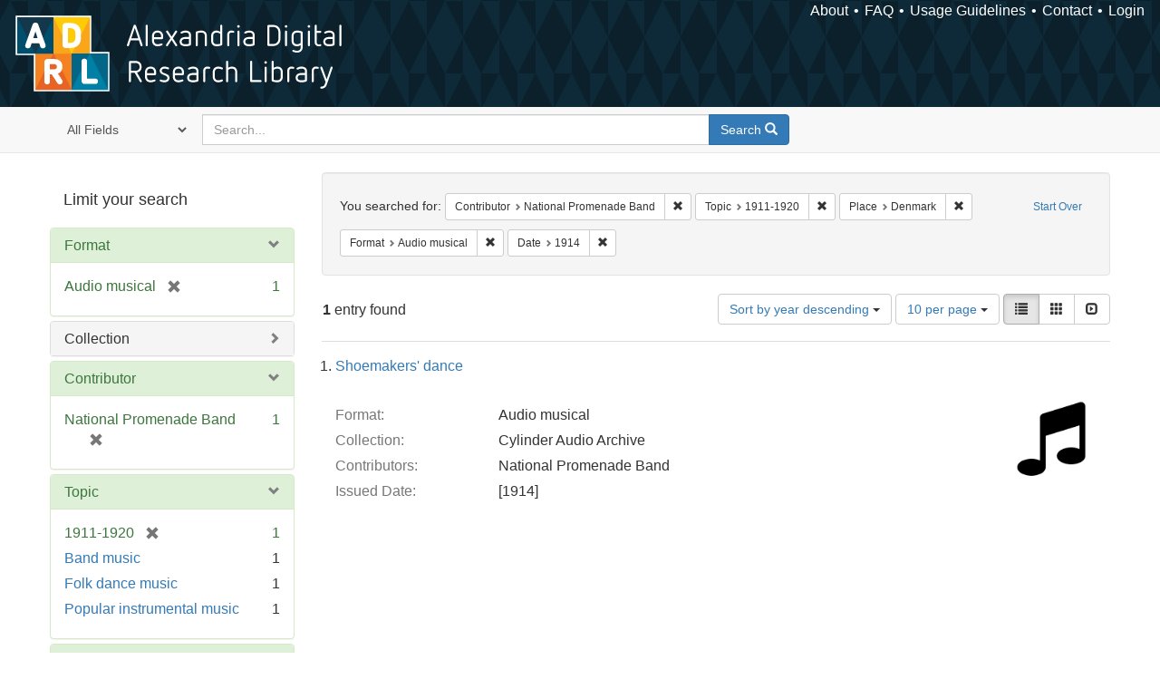

--- FILE ---
content_type: text/html; charset=utf-8
request_url: https://alexandria.ucsb.edu/catalog?f%5Ball_contributors_label_sim%5D%5B%5D=National+Promenade+Band&f%5Blc_subject_label_sim%5D%5B%5D=1911-1920&f%5Blocation_label_sim%5D%5B%5D=Denmark&f%5Bwork_type_label_sim%5D%5B%5D=Audio+musical&f%5Byear_iim%5D%5B%5D=1914&per_page=10&sort=date_si+desc%2C+creator_label_si+asc&view=list
body_size: 29238
content:

<!DOCTYPE html>
<html lang="en" class="no-js">
  <head>
    <meta charset="utf-8">
    <meta http-equiv="Content-Type" content="text/html; charset=utf-8">

    <!-- Mobile viewport optimization h5bp.com/ad -->
    <meta name="HandheldFriendly" content="True">
    <meta name="viewport" content="width=device-width,initial-scale=1.0">

    <!-- Internet Explorer use the highest version available -->
    <meta http-equiv="X-UA-Compatible" content="IE=edge">

    <!-- Mobile IE allows us to activate ClearType technology for smoothing fonts for easy reading -->
    <!--[if IEMobile]>
      <meta http-equiv="cleartype" content="on">
    <![endif]-->

    <title>Results for “Contributor: National Promenade Band / Topic: 1911-1920 / Place: Denmark / Format: Audio musical / Date: 1914” | Alexandria Digital Research Library</title>
    <link href="https://alexandria.ucsb.edu/catalog/opensearch.xml" title="Alexandria Digital Research Library" type="application/opensearchdescription+xml" rel="search" />
    <link rel="shortcut icon" type="image/x-icon" href="/assets/favicon-b4185c7dd08c0b4f2142c58bbcca322b3a01f50adc3413438b98be2b664bb4b6.ico" />
    <link rel="stylesheet" media="all" href="/assets/application-e8e924286cbd68948e4d4849af42ae00310008c3bd04b8b79321e5384c8caf6e.css" />
    <script src="/assets/application-93fcbd9807893525bd7266fe62b5f4950961adbb99b0b1866cb1a33e4c1b48be.js"></script>
    <meta name="csrf-param" content="authenticity_token" />
<meta name="csrf-token" content="hN2hNYn90luGOTJNUKMpJZPEoLcl5lnVn596dtrVz3rXbmFzsz96aaJ6RwAxXRzy4XXcmFscdNCnhxO5tfQiUA==" />
      <meta name="totalResults" content="1" />
<meta name="startIndex" content="0" />
<meta name="itemsPerPage" content="10" />

  <link rel="alternate" type="application/rss+xml" title="RSS for results" href="/catalog.rss?f%5Ball_contributors_label_sim%5D%5B%5D=National+Promenade+Band&amp;f%5Blc_subject_label_sim%5D%5B%5D=1911-1920&amp;f%5Blocation_label_sim%5D%5B%5D=Denmark&amp;f%5Bwork_type_label_sim%5D%5B%5D=Audio+musical&amp;f%5Byear_iim%5D%5B%5D=1914&amp;per_page=10&amp;sort=date_si+desc%2C+creator_label_si+asc&amp;view=list" />
  <link rel="alternate" type="application/atom+xml" title="Atom for results" href="/catalog.atom?f%5Ball_contributors_label_sim%5D%5B%5D=National+Promenade+Band&amp;f%5Blc_subject_label_sim%5D%5B%5D=1911-1920&amp;f%5Blocation_label_sim%5D%5B%5D=Denmark&amp;f%5Bwork_type_label_sim%5D%5B%5D=Audio+musical&amp;f%5Byear_iim%5D%5B%5D=1914&amp;per_page=10&amp;sort=date_si+desc%2C+creator_label_si+asc&amp;view=list" />
  <link rel="alternate" type="application/json" title="JSON" href="/catalog.json?f%5Ball_contributors_label_sim%5D%5B%5D=National+Promenade+Band&amp;f%5Blc_subject_label_sim%5D%5B%5D=1911-1920&amp;f%5Blocation_label_sim%5D%5B%5D=Denmark&amp;f%5Bwork_type_label_sim%5D%5B%5D=Audio+musical&amp;f%5Byear_iim%5D%5B%5D=1914&amp;per_page=10&amp;sort=date_si+desc%2C+creator_label_si+asc&amp;view=list" />


    <!-- Le HTML5 shim, for IE6-8 support of HTML5 elements -->
    <!--[if lt IE 9]>
      <script src="//html5shim.googlecode.com/svn/trunk/html5.js"></script>
    <![endif]-->
  </head>
<!-- Global site tag (gtag.js) - Google Analytics -->
<script async src="https://www.googletagmanager.com/gtag/js?id=G-RDKLZ6Y0NV"></script>
<script>
  window.dataLayer = window.dataLayer || [];
  function gtag(){dataLayer.push(arguments);}
  gtag('js', new Date());

  gtag('config', 'G-RDKLZ6Y0NV');
</script>
<body class="blacklight-catalog blacklight-catalog-index">
  <nav class="navbar">
  <a class="navbar-logo" href="/" title="Main page">
    <img alt="ADRL logo" src="/assets/ADRL_small-cd5deedca6b312cddf5ef68bb7df8ad686f4f175495d6d33311e8ec128d1b946.png" />
    <span>Alexandria Digital Research Library</span></a>
  <nav class="menu">
<ul>
  <li><a href="/welcome/about">About</a></li>
  <li><a href="/welcome/using">FAQ</a></li>
  <li><a href="/welcome/collection-usage-guidelines">Usage Guidelines</a></li>
  <li><a href="/contact_us">Contact</a></li>


  
  
  

  <li class="login-link">
      <a href="/sign_in">Login</a>
  </li>
</ul>
</nav>

</nav>

<div id="search-navbar" class="navbar navbar-default navbar-static-top" role="navigation">
  <div class="container">
    <form class="search-query-form clearfix navbar-form" role="search" aria-label="Search" action="https://alexandria.ucsb.edu/catalog" accept-charset="UTF-8" method="get"><input name="utf8" type="hidden" value="&#x2713;" />
  <input type="hidden" name="f[all_contributors_label_sim][]" value="National Promenade Band" />
<input type="hidden" name="f[lc_subject_label_sim][]" value="1911-1920" />
<input type="hidden" name="f[location_label_sim][]" value="Denmark" />
<input type="hidden" name="f[work_type_label_sim][]" value="Audio musical" />
<input type="hidden" name="f[year_iim][]" value="1914" />
<input type="hidden" name="per_page" value="10" />
<input type="hidden" name="sort" value="date_si desc, creator_label_si asc" />
<input type="hidden" name="view" value="list" />
  <div class="input-group">
      <span class="input-group-addon for-search-field">
        <label for="search_field" class="sr-only">Search in</label>
        <select name="search_field" id="search_field" title="Targeted search options" class="search_field"><option value="all_fields">All Fields</option>
<option value="title">Title</option>
<option value="subject">Subject</option>
<option value="accession_number">Accession Number</option></select>
      </span>

    <label for="q" class="sr-only">search for</label>
    <input type="text" name="q" id="q" placeholder="Search..." class="search_q q form-control" data-autocomplete-enabled="false" data-autocomplete-path="/suggest" />

    <span class="input-group-btn">
      <button type="submit" class="btn btn-primary search-btn" id="search">
        <span class="submit-search-text">Search</span>
        <span class="glyphicon glyphicon-search"></span>
      </button>
    </span>
  </div>
</form>
  </div>
</div>


  <div id="ajax-modal" class="modal fade" tabindex="-1" role="dialog" aria-labelledby="modal menu" aria-hidden="true">
  <div class="modal-dialog">
    <div class="modal-content">
    </div>
  </div>
</div>


  <div id="main-container" class="container">
    <h1 class="sr-only application-heading">Alexandria Digital Research Library</h1>

    <div class="row">
  <div class="col-md-12">
    <div id="main-flashes">
      <div class="flash_messages">
</div>

    </div>
  </div>
</div>


    <div class="row">
      
  <div class="row">

    <div class="col-md-3 sidebar">
        <div id="facets" class="facets sidenav">

  <div class="top-panel-heading panel-heading">
    <button type="button" class="facets-toggle" data-toggle="collapse" data-target="#facet-panel-collapse">
      <span class="sr-only">Toggle facets</span>
      <span class="icon-bar"></span>
      <span class="icon-bar"></span>
      <span class="icon-bar"></span>
    </button>

    <h2 class='facets-heading'>
      Limit your search
    </h2>
  </div>

  <div id="facet-panel-collapse" class="collapse panel-group">
    <div class="panel panel-default facet_limit blacklight-work_type_label_sim facet_limit-active">
  <div class=" collapse-toggle panel-heading" aria-expanded="false" data-toggle="collapse" data-target="#facet-work_type_label_sim">
    <h3 class="panel-title facet-field-heading">
      <a data-turbolinks="false" data-no-turbolink="true" href="#">Format</a>
    </h3>
  </div>
  <div id="facet-work_type_label_sim" class="panel-collapse facet-content in">
    <div class="panel-body">
      <ul class="facet-values list-unstyled">
  <li><span class="facet-label"><span class="selected">Audio musical</span><a class="remove" href="/catalog?f%5Ball_contributors_label_sim%5D%5B%5D=National+Promenade+Band&amp;f%5Blc_subject_label_sim%5D%5B%5D=1911-1920&amp;f%5Blocation_label_sim%5D%5B%5D=Denmark&amp;f%5Byear_iim%5D%5B%5D=1914&amp;per_page=10&amp;sort=date_si+desc%2C+creator_label_si+asc&amp;view=list"><span class="glyphicon glyphicon-remove"></span><span class="sr-only">[remove]</span></a></span><span class="selected facet-count">1</span></li>

</ul>

    </div>
  </div>
</div>

<div class="panel panel-default facet_limit blacklight-collection_label_ssim ">
  <div class="collapsed collapse-toggle panel-heading" aria-expanded="false" data-toggle="collapse" data-target="#facet-collection_label_ssim">
    <h3 class="panel-title facet-field-heading">
      <a data-turbolinks="false" data-no-turbolink="true" href="#">Collection</a>
    </h3>
  </div>
  <div id="facet-collection_label_ssim" class="panel-collapse facet-content collapse">
    <div class="panel-body">
      <ul class="facet-values list-unstyled">
  <li><span class="facet-label"><a class="facet_select" href="/catalog?f%5Ball_contributors_label_sim%5D%5B%5D=National+Promenade+Band&amp;f%5Bcollection_label_ssim%5D%5B%5D=Cylinder+Audio+Archive&amp;f%5Blc_subject_label_sim%5D%5B%5D=1911-1920&amp;f%5Blocation_label_sim%5D%5B%5D=Denmark&amp;f%5Bwork_type_label_sim%5D%5B%5D=Audio+musical&amp;f%5Byear_iim%5D%5B%5D=1914&amp;per_page=10&amp;sort=date_si+desc%2C+creator_label_si+asc&amp;view=list">Cylinder Audio Archive</a></span><span class="facet-count">1</span></li>

</ul>

    </div>
  </div>
</div>

<div class="panel panel-default facet_limit blacklight-all_contributors_label_sim facet_limit-active">
  <div class=" collapse-toggle panel-heading" aria-expanded="false" data-toggle="collapse" data-target="#facet-all_contributors_label_sim">
    <h3 class="panel-title facet-field-heading">
      <a data-turbolinks="false" data-no-turbolink="true" href="#">Contributor</a>
    </h3>
  </div>
  <div id="facet-all_contributors_label_sim" class="panel-collapse facet-content in">
    <div class="panel-body">
      <ul class="facet-values list-unstyled">
  <li><span class="facet-label"><span class="selected">National Promenade Band</span><a class="remove" href="/catalog?f%5Blc_subject_label_sim%5D%5B%5D=1911-1920&amp;f%5Blocation_label_sim%5D%5B%5D=Denmark&amp;f%5Bwork_type_label_sim%5D%5B%5D=Audio+musical&amp;f%5Byear_iim%5D%5B%5D=1914&amp;per_page=10&amp;sort=date_si+desc%2C+creator_label_si+asc&amp;view=list"><span class="glyphicon glyphicon-remove"></span><span class="sr-only">[remove]</span></a></span><span class="selected facet-count">1</span></li>

</ul>

    </div>
  </div>
</div>

<div class="panel panel-default facet_limit blacklight-lc_subject_label_sim facet_limit-active">
  <div class=" collapse-toggle panel-heading" aria-expanded="false" data-toggle="collapse" data-target="#facet-lc_subject_label_sim">
    <h3 class="panel-title facet-field-heading">
      <a data-turbolinks="false" data-no-turbolink="true" href="#">Topic</a>
    </h3>
  </div>
  <div id="facet-lc_subject_label_sim" class="panel-collapse facet-content in">
    <div class="panel-body">
      <ul class="facet-values list-unstyled">
  <li><span class="facet-label"><span class="selected">1911-1920</span><a class="remove" href="/catalog?f%5Ball_contributors_label_sim%5D%5B%5D=National+Promenade+Band&amp;f%5Blocation_label_sim%5D%5B%5D=Denmark&amp;f%5Bwork_type_label_sim%5D%5B%5D=Audio+musical&amp;f%5Byear_iim%5D%5B%5D=1914&amp;per_page=10&amp;sort=date_si+desc%2C+creator_label_si+asc&amp;view=list"><span class="glyphicon glyphicon-remove"></span><span class="sr-only">[remove]</span></a></span><span class="selected facet-count">1</span></li><li><span class="facet-label"><a class="facet_select" href="/catalog?f%5Ball_contributors_label_sim%5D%5B%5D=National+Promenade+Band&amp;f%5Blc_subject_label_sim%5D%5B%5D=1911-1920&amp;f%5Blc_subject_label_sim%5D%5B%5D=Band+music&amp;f%5Blocation_label_sim%5D%5B%5D=Denmark&amp;f%5Bwork_type_label_sim%5D%5B%5D=Audio+musical&amp;f%5Byear_iim%5D%5B%5D=1914&amp;per_page=10&amp;sort=date_si+desc%2C+creator_label_si+asc&amp;view=list">Band music</a></span><span class="facet-count">1</span></li><li><span class="facet-label"><a class="facet_select" href="/catalog?f%5Ball_contributors_label_sim%5D%5B%5D=National+Promenade+Band&amp;f%5Blc_subject_label_sim%5D%5B%5D=1911-1920&amp;f%5Blc_subject_label_sim%5D%5B%5D=Folk+dance+music&amp;f%5Blocation_label_sim%5D%5B%5D=Denmark&amp;f%5Bwork_type_label_sim%5D%5B%5D=Audio+musical&amp;f%5Byear_iim%5D%5B%5D=1914&amp;per_page=10&amp;sort=date_si+desc%2C+creator_label_si+asc&amp;view=list">Folk dance music</a></span><span class="facet-count">1</span></li><li><span class="facet-label"><a class="facet_select" href="/catalog?f%5Ball_contributors_label_sim%5D%5B%5D=National+Promenade+Band&amp;f%5Blc_subject_label_sim%5D%5B%5D=1911-1920&amp;f%5Blc_subject_label_sim%5D%5B%5D=Popular+instrumental+music&amp;f%5Blocation_label_sim%5D%5B%5D=Denmark&amp;f%5Bwork_type_label_sim%5D%5B%5D=Audio+musical&amp;f%5Byear_iim%5D%5B%5D=1914&amp;per_page=10&amp;sort=date_si+desc%2C+creator_label_si+asc&amp;view=list">Popular instrumental music</a></span><span class="facet-count">1</span></li>

</ul>

    </div>
  </div>
</div>

<div class="panel panel-default facet_limit blacklight-location_label_sim facet_limit-active">
  <div class=" collapse-toggle panel-heading" aria-expanded="false" data-toggle="collapse" data-target="#facet-location_label_sim">
    <h3 class="panel-title facet-field-heading">
      <a data-turbolinks="false" data-no-turbolink="true" href="#">Place</a>
    </h3>
  </div>
  <div id="facet-location_label_sim" class="panel-collapse facet-content in">
    <div class="panel-body">
      <ul class="facet-values list-unstyled">
  <li><span class="facet-label"><span class="selected">Denmark</span><a class="remove" href="/catalog?f%5Ball_contributors_label_sim%5D%5B%5D=National+Promenade+Band&amp;f%5Blc_subject_label_sim%5D%5B%5D=1911-1920&amp;f%5Bwork_type_label_sim%5D%5B%5D=Audio+musical&amp;f%5Byear_iim%5D%5B%5D=1914&amp;per_page=10&amp;sort=date_si+desc%2C+creator_label_si+asc&amp;view=list"><span class="glyphicon glyphicon-remove"></span><span class="sr-only">[remove]</span></a></span><span class="selected facet-count">1</span></li>

</ul>

    </div>
  </div>
</div>

<div class="panel panel-default facet_limit blacklight-year_iim facet_limit-active">
  <div class=" collapse-toggle panel-heading" aria-expanded="false" data-toggle="collapse" data-target="#facet-year_iim">
    <h3 class="panel-title facet-field-heading">
      <a data-turbolinks="false" data-no-turbolink="true" href="#">Date</a>
    </h3>
  </div>
  <div id="facet-year_iim" class="panel-collapse facet-content in">
    <div class="panel-body">
      <ul class="facet-values list-unstyled">
  <li><span class="facet-label"><span class="selected">1914</span><a class="remove" href="/catalog?f%5Ball_contributors_label_sim%5D%5B%5D=National+Promenade+Band&amp;f%5Blc_subject_label_sim%5D%5B%5D=1911-1920&amp;f%5Blocation_label_sim%5D%5B%5D=Denmark&amp;f%5Bwork_type_label_sim%5D%5B%5D=Audio+musical&amp;per_page=10&amp;sort=date_si+desc%2C+creator_label_si+asc&amp;view=list"><span class="glyphicon glyphicon-remove"></span><span class="sr-only">[remove]</span></a></span><span class="selected facet-count">1</span></li>

</ul>

    </div>
  </div>
</div>

<div class="panel panel-default facet_limit blacklight-sub_location_sim ">
  <div class="collapsed collapse-toggle panel-heading" aria-expanded="false" data-toggle="collapse" data-target="#facet-sub_location_sim">
    <h3 class="panel-title facet-field-heading">
      <a data-turbolinks="false" data-no-turbolink="true" href="#">Library Location</a>
    </h3>
  </div>
  <div id="facet-sub_location_sim" class="panel-collapse facet-content collapse">
    <div class="panel-body">
      <ul class="facet-values list-unstyled">
  <li><span class="facet-label"><a class="facet_select" href="/catalog?f%5Ball_contributors_label_sim%5D%5B%5D=National+Promenade+Band&amp;f%5Blc_subject_label_sim%5D%5B%5D=1911-1920&amp;f%5Blocation_label_sim%5D%5B%5D=Denmark&amp;f%5Bsub_location_sim%5D%5B%5D=Department+of+Special+Research+Collections&amp;f%5Bwork_type_label_sim%5D%5B%5D=Audio+musical&amp;f%5Byear_iim%5D%5B%5D=1914&amp;per_page=10&amp;sort=date_si+desc%2C+creator_label_si+asc&amp;view=list">Department of Special Research Collections</a></span><span class="facet-count">1</span></li>

</ul>

    </div>
  </div>
</div>

  </div>
</div>


    </div>

      <div class="col-md-9 ">
      

<div id="content">
  <h2 class="sr-only top-content-title">Search Constraints</h2>






      <div id="appliedParams" class="clearfix constraints-container">
        <div class="pull-right">
          <a class="catalog_startOverLink btn btn-sm btn-text" id="startOverLink" href="/catalog">Start Over</a>
        </div>
        <span class="constraints-label">You searched for:</span>
        
<span class="btn-group appliedFilter constraint filter filter-all_contributors_label_sim">
  <span class="constraint-value btn btn-sm btn-default btn-disabled">
      <span class="filterName">Contributor</span>
      <span class="filterValue" title="National Promenade Band">National Promenade Band</span>
  </span>

    <a class="btn btn-default btn-sm remove dropdown-toggle" href="/catalog?f%5Blc_subject_label_sim%5D%5B%5D=1911-1920&amp;f%5Blocation_label_sim%5D%5B%5D=Denmark&amp;f%5Bwork_type_label_sim%5D%5B%5D=Audio+musical&amp;f%5Byear_iim%5D%5B%5D=1914&amp;per_page=10&amp;sort=date_si+desc%2C+creator_label_si+asc&amp;view=list"><span class="glyphicon glyphicon-remove"></span><span class="sr-only">Remove constraint Contributor: National Promenade Band</span></a>
</span>


<span class="btn-group appliedFilter constraint filter filter-lc_subject_label_sim">
  <span class="constraint-value btn btn-sm btn-default btn-disabled">
      <span class="filterName">Topic</span>
      <span class="filterValue" title="1911-1920">1911-1920</span>
  </span>

    <a class="btn btn-default btn-sm remove dropdown-toggle" href="/catalog?f%5Ball_contributors_label_sim%5D%5B%5D=National+Promenade+Band&amp;f%5Blocation_label_sim%5D%5B%5D=Denmark&amp;f%5Bwork_type_label_sim%5D%5B%5D=Audio+musical&amp;f%5Byear_iim%5D%5B%5D=1914&amp;per_page=10&amp;sort=date_si+desc%2C+creator_label_si+asc&amp;view=list"><span class="glyphicon glyphicon-remove"></span><span class="sr-only">Remove constraint Topic: 1911-1920</span></a>
</span>


<span class="btn-group appliedFilter constraint filter filter-location_label_sim">
  <span class="constraint-value btn btn-sm btn-default btn-disabled">
      <span class="filterName">Place</span>
      <span class="filterValue" title="Denmark">Denmark</span>
  </span>

    <a class="btn btn-default btn-sm remove dropdown-toggle" href="/catalog?f%5Ball_contributors_label_sim%5D%5B%5D=National+Promenade+Band&amp;f%5Blc_subject_label_sim%5D%5B%5D=1911-1920&amp;f%5Bwork_type_label_sim%5D%5B%5D=Audio+musical&amp;f%5Byear_iim%5D%5B%5D=1914&amp;per_page=10&amp;sort=date_si+desc%2C+creator_label_si+asc&amp;view=list"><span class="glyphicon glyphicon-remove"></span><span class="sr-only">Remove constraint Place: Denmark</span></a>
</span>


<span class="btn-group appliedFilter constraint filter filter-work_type_label_sim">
  <span class="constraint-value btn btn-sm btn-default btn-disabled">
      <span class="filterName">Format</span>
      <span class="filterValue" title="Audio musical">Audio musical</span>
  </span>

    <a class="btn btn-default btn-sm remove dropdown-toggle" href="/catalog?f%5Ball_contributors_label_sim%5D%5B%5D=National+Promenade+Band&amp;f%5Blc_subject_label_sim%5D%5B%5D=1911-1920&amp;f%5Blocation_label_sim%5D%5B%5D=Denmark&amp;f%5Byear_iim%5D%5B%5D=1914&amp;per_page=10&amp;sort=date_si+desc%2C+creator_label_si+asc&amp;view=list"><span class="glyphicon glyphicon-remove"></span><span class="sr-only">Remove constraint Format: Audio musical</span></a>
</span>


<span class="btn-group appliedFilter constraint filter filter-year_iim">
  <span class="constraint-value btn btn-sm btn-default btn-disabled">
      <span class="filterName">Date</span>
      <span class="filterValue" title="1914">1914</span>
  </span>

    <a class="btn btn-default btn-sm remove dropdown-toggle" href="/catalog?f%5Ball_contributors_label_sim%5D%5B%5D=National+Promenade+Band&amp;f%5Blc_subject_label_sim%5D%5B%5D=1911-1920&amp;f%5Blocation_label_sim%5D%5B%5D=Denmark&amp;f%5Bwork_type_label_sim%5D%5B%5D=Audio+musical&amp;per_page=10&amp;sort=date_si+desc%2C+creator_label_si+asc&amp;view=list"><span class="glyphicon glyphicon-remove"></span><span class="sr-only">Remove constraint Date: 1914</span></a>
</span>

      </div>


<div id="sortAndPerPage" class="clearfix" role="navigation" aria-label="Results navigation">
      <div class="page_links">
      <span class="page_entries">
        <strong>1</strong> entry found
      </span>
    </div> 

  <div class="search-widgets pull-right"><div id="sort-dropdown" class="btn-group">
  <button type="button" class="btn btn-default dropdown-toggle" data-toggle="dropdown" aria-expanded="false">
      Sort by year descending <span class="caret"></span>
  </button>

  <ul class="dropdown-menu" role="menu">
        <li role="menuitem"><a href="/catalog?f%5Ball_contributors_label_sim%5D%5B%5D=National+Promenade+Band&amp;f%5Blc_subject_label_sim%5D%5B%5D=1911-1920&amp;f%5Blocation_label_sim%5D%5B%5D=Denmark&amp;f%5Bwork_type_label_sim%5D%5B%5D=Audio+musical&amp;f%5Byear_iim%5D%5B%5D=1914&amp;per_page=10&amp;sort=score+desc%2C+date_si+desc%2C+creator_label_si+asc&amp;view=list">relevance</a></li>
        <li role="menuitem"><a href="/catalog?f%5Ball_contributors_label_sim%5D%5B%5D=National+Promenade+Band&amp;f%5Blc_subject_label_sim%5D%5B%5D=1911-1920&amp;f%5Blocation_label_sim%5D%5B%5D=Denmark&amp;f%5Bwork_type_label_sim%5D%5B%5D=Audio+musical&amp;f%5Byear_iim%5D%5B%5D=1914&amp;per_page=10&amp;sort=date_si+asc%2C+creator_label_si+asc&amp;view=list">year ascending</a></li>
        <li role="menuitem"><a href="/catalog?f%5Ball_contributors_label_sim%5D%5B%5D=National+Promenade+Band&amp;f%5Blc_subject_label_sim%5D%5B%5D=1911-1920&amp;f%5Blocation_label_sim%5D%5B%5D=Denmark&amp;f%5Bwork_type_label_sim%5D%5B%5D=Audio+musical&amp;f%5Byear_iim%5D%5B%5D=1914&amp;per_page=10&amp;sort=date_si+desc%2C+creator_label_si+asc&amp;view=list">year descending</a></li>
        <li role="menuitem"><a href="/catalog?f%5Ball_contributors_label_sim%5D%5B%5D=National+Promenade+Band&amp;f%5Blc_subject_label_sim%5D%5B%5D=1911-1920&amp;f%5Blocation_label_sim%5D%5B%5D=Denmark&amp;f%5Bwork_type_label_sim%5D%5B%5D=Audio+musical&amp;f%5Byear_iim%5D%5B%5D=1914&amp;per_page=10&amp;sort=creator_label_si+asc%2C+date_si+asc&amp;view=list">creator ascending</a></li>
        <li role="menuitem"><a href="/catalog?f%5Ball_contributors_label_sim%5D%5B%5D=National+Promenade+Band&amp;f%5Blc_subject_label_sim%5D%5B%5D=1911-1920&amp;f%5Blocation_label_sim%5D%5B%5D=Denmark&amp;f%5Bwork_type_label_sim%5D%5B%5D=Audio+musical&amp;f%5Byear_iim%5D%5B%5D=1914&amp;per_page=10&amp;sort=creator_label_si+desc%2C+date_si+asc&amp;view=list">creator descending</a></li>
  </ul>
</div>


  <span class="sr-only">Number of results to display per page</span>
<div id="per_page-dropdown" class="btn-group">
  <button type="button" class="btn btn-default dropdown-toggle" data-toggle="dropdown" aria-expanded="false">
    10 per page <span class="caret"></span>
  </button>
  <ul class="dropdown-menu" role="menu">
      <li role="menuitem"><a href="/catalog?f%5Ball_contributors_label_sim%5D%5B%5D=National+Promenade+Band&amp;f%5Blc_subject_label_sim%5D%5B%5D=1911-1920&amp;f%5Blocation_label_sim%5D%5B%5D=Denmark&amp;f%5Bwork_type_label_sim%5D%5B%5D=Audio+musical&amp;f%5Byear_iim%5D%5B%5D=1914&amp;per_page=10&amp;sort=date_si+desc%2C+creator_label_si+asc&amp;view=list">10<span class="sr-only"> per page</span></a></li>
      <li role="menuitem"><a href="/catalog?f%5Ball_contributors_label_sim%5D%5B%5D=National+Promenade+Band&amp;f%5Blc_subject_label_sim%5D%5B%5D=1911-1920&amp;f%5Blocation_label_sim%5D%5B%5D=Denmark&amp;f%5Bwork_type_label_sim%5D%5B%5D=Audio+musical&amp;f%5Byear_iim%5D%5B%5D=1914&amp;per_page=20&amp;sort=date_si+desc%2C+creator_label_si+asc&amp;view=list">20<span class="sr-only"> per page</span></a></li>
      <li role="menuitem"><a href="/catalog?f%5Ball_contributors_label_sim%5D%5B%5D=National+Promenade+Band&amp;f%5Blc_subject_label_sim%5D%5B%5D=1911-1920&amp;f%5Blocation_label_sim%5D%5B%5D=Denmark&amp;f%5Bwork_type_label_sim%5D%5B%5D=Audio+musical&amp;f%5Byear_iim%5D%5B%5D=1914&amp;per_page=50&amp;sort=date_si+desc%2C+creator_label_si+asc&amp;view=list">50<span class="sr-only"> per page</span></a></li>
      <li role="menuitem"><a href="/catalog?f%5Ball_contributors_label_sim%5D%5B%5D=National+Promenade+Band&amp;f%5Blc_subject_label_sim%5D%5B%5D=1911-1920&amp;f%5Blocation_label_sim%5D%5B%5D=Denmark&amp;f%5Bwork_type_label_sim%5D%5B%5D=Audio+musical&amp;f%5Byear_iim%5D%5B%5D=1914&amp;per_page=100&amp;sort=date_si+desc%2C+creator_label_si+asc&amp;view=list">100<span class="sr-only"> per page</span></a></li>
  </ul>
</div>

<div class="view-type">
  <span class="sr-only">View results as: </span>
  <div class="view-type-group btn-group">
      <a title="List" class="btn btn-default view-type-list active" href="/catalog?f%5Ball_contributors_label_sim%5D%5B%5D=National+Promenade+Band&amp;f%5Blc_subject_label_sim%5D%5B%5D=1911-1920&amp;f%5Blocation_label_sim%5D%5B%5D=Denmark&amp;f%5Bwork_type_label_sim%5D%5B%5D=Audio+musical&amp;f%5Byear_iim%5D%5B%5D=1914&amp;per_page=10&amp;sort=date_si+desc%2C+creator_label_si+asc&amp;view=list">
        <span class="glyphicon glyphicon-list view-icon-list"></span>
        <span class="caption">List</span>
</a>      <a title="Gallery" class="btn btn-default view-type-gallery " href="/catalog?f%5Ball_contributors_label_sim%5D%5B%5D=National+Promenade+Band&amp;f%5Blc_subject_label_sim%5D%5B%5D=1911-1920&amp;f%5Blocation_label_sim%5D%5B%5D=Denmark&amp;f%5Bwork_type_label_sim%5D%5B%5D=Audio+musical&amp;f%5Byear_iim%5D%5B%5D=1914&amp;per_page=10&amp;sort=date_si+desc%2C+creator_label_si+asc&amp;view=gallery">
        <span class="glyphicon glyphicon-gallery view-icon-gallery"></span>
        <span class="caption">Gallery</span>
</a>      <a title="Slideshow" class="btn btn-default view-type-slideshow " href="/catalog?f%5Ball_contributors_label_sim%5D%5B%5D=National+Promenade+Band&amp;f%5Blc_subject_label_sim%5D%5B%5D=1911-1920&amp;f%5Blocation_label_sim%5D%5B%5D=Denmark&amp;f%5Bwork_type_label_sim%5D%5B%5D=Audio+musical&amp;f%5Byear_iim%5D%5B%5D=1914&amp;per_page=10&amp;sort=date_si+desc%2C+creator_label_si+asc&amp;view=slideshow">
        <span class="glyphicon glyphicon-slideshow view-icon-slideshow"></span>
        <span class="caption">Slideshow</span>
</a>  </div>
</div>
</div>
</div>


<h2 class="sr-only">Search Results</h2>

  <h3 id="document-list-heading" class="sr-only">List of items deposited in Alexandria Digital Research Library that match your search criteria</h3>
<ol id="documents" class="container-fluid search-results-list" start="1" aria-labeled-by="document-list-heading">
  <li id="document_f3sq8zmv" class="blacklight-audiorecording" itemscope itemtype="http://schema.org/Thing">
  <div class="documentHeader row">

  <h3 class="index_title document-title-heading">
    <a data-context-href="/catalog/f3sq8zmv/track?per_page=10&amp;search_id=635994938" href="/lib/ark:/48907/f3sq8zmv">Shoemakers&#39; dance</a>
  </h3>
  

</div>

<div class="document-thumbnail">
  <a data-context-href="/catalog/f3sq8zmv/track?counter=1&amp;per_page=10&amp;search_id=635994938" aria-hidden="true" tabindex="-1" href="/lib/ark:/48907/f3sq8zmv"><img alt="" src="/assets/fontawesome/black/png/256/music-24a55e7f20fbdb9de57eda86af23a71719cb0d3faa1369f410c1b792f792330c.png" /></a>
</div>

<dl class="document-metadata dl-horizontal dl-invert">

	    <dt class="blacklight-work_type_label_tesim">Format:</dt>
	    <dd class="blacklight-work_type_label_tesim">Audio musical</dd>
	    <dt class="blacklight-collection_label_ssim">Collection:</dt>
	    <dd class="blacklight-collection_label_ssim">Cylinder Audio Archive</dd>
	    <dt class="blacklight-all_contributors_label_tesim">Contributors:</dt>
	    <dd class="blacklight-all_contributors_label_tesim">National Promenade Band</dd>
	    <dt class="blacklight-issued_ssm">Issued Date:</dt>
	    <dd class="blacklight-issued_ssm">[1914]</dd>

</dl>

</li>

</ol>





</div>

    </div>


  </div>


    </div>
  </div>

  <footer>
  <div class="meta-adrl">
    <div class="copyright">
      Copyright 2014–2026 The Regents of the University of California, All Rights Reserved.
    </div>
    <div class="version">
      Version master updated 08 March 2023
    </div>
  </div>

  <div class="meta-ucsb">
    <div class="logo-link">
      <a href="http://www.library.ucsb.edu">
        <img src="/assets/UCSB_Library_Logo_White-c886d0ca489e0f169315cba66eb27cb5fc6700f3e7aad9c0b463229fc5a316f6.png"
             srcset="/assets/UCSB_Library_Logo_White@2x-b6f4b4f8960266c3da105738935511e017442275c3f22a8b8c038710338b8997.png 2x">
</a>    </div>

    <div>
      <a href="http://www.ucsb.edu">
        <p><strong>UC Santa Barbara Library</strong><br>
          Santa Barbara, California 93106-9010<br>
          (805) 893-2478</p>
</a>    </div>
  </div>
</footer>

  </body>
</html>

